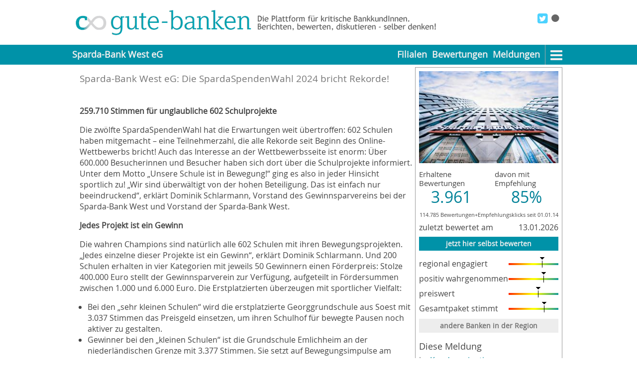

--- FILE ---
content_type: text/html; charset=utf-8
request_url: https://www.gute-banken.de/sparda-bank-west/meldungen/269739-sparda-bank-west-eg-die-spardaspendenwahl-2024-bricht-rekorde.html?all=y
body_size: 7354
content:
<!DOCTYPE html>
<html lang="de-DE">
<head>
	<meta name="google-site-verification" content="64dkthY0QC8SYDhSizRiiqxrLlProzvVH1H148yQa9A">	
 	<META name="y_key" content="911ee22ed4429f37">	
 	<meta name="msvalidate.01" content="BBFA82EA3A5EE409F7F5E1A408453A29">	
 	<meta http-equiv='content-language' content='de-DE'>
 	<meta charset='UTF-8'>
 	<link rel="canonical" href="https://www.gute-banken.de/sparda-bank-west/meldungen/269739-sparda-bank-west-eg-die-spardaspendenwahl-2024-bricht-rekorde.html" />
  <base href="https://www.gute-banken.de/" />
  <meta http-equiv="content-type" content="text/html; charset=utf-8" />
  <meta name="robots" content="index, follow" />
  <meta name="keywords" content="sparda,bank,west,verwaltungszentrale,40227,duesseldorf,unglaubliche 602 tdmgn: stimmen spardaspendenwahl 602 schulen erwartungen die die &ndash; hat 259.710 schulprojekte weit haben mitgemacht zwölfte  übertroffen: für" />
  <meta name="author" content="www.gute-banken.de" />
  <meta name="description" content="Sparda-Bank West eG: 259.710 Stimmen für unglaubliche 602 Schulprojekte  Die zwölfte SpardaSpendenWahl hat die Erwartungen weit übertroffen: 602 Schulen haben mitgemacht &ndash;" />
  <meta name="generator" content="credible-services gmbh" />
  <title> Sparda-Bank West eG: Die SpardaSpendenWahl 2024 bricht Rekorde!</title>
  <link href="/templates/mb01/favicon.ico" rel="shortcut icon" type="image/x-icon" />
  <link rel="stylesheet" href="/templates/mb01/css/main.css" type="text/css" />
  <link rel="stylesheet" href="/templates/mb01/jcomments/default/style.css?v=10" type="text/css" />
  <link rel="stylesheet" href="/templates/mb01/css/news.css" type="text/css" />
  <link rel="stylesheet" href="/templates/mb01/css/flyer.css" type="text/css" />
  <script type="text/javascript" src="/comps/com_jcomments/js/jcomments-v2.1.js?v=2"></script>
  <script type="text/javascript" src="/comps/com_jcomments/libraries/joomlatune/ajax.js"></script>

  	<meta name="viewport" content="width=device-width, initial-scale=1.0, maximum-scale=1.0, user-scalable=no">

  		
<script>
	var gaProperty = 'UA-12026152-7';
	var disableStr = 'ga-disable-' + gaProperty;
	if (document.cookie.indexOf(disableStr + '=true') > -1) {
		window[disableStr] = true;
	}
	function gaOptout() {
	document.cookie = disableStr + '=true; expires=Thu, 31 Dec 2099 23:59:59 UTC;path=/';
	window[disableStr] = true;
	alert('Das Tracking durch Google Analytics wurde in Ihrem Browser für diese Website deaktiviert.');
	}
  (function(i,s,o,g,r,a,m){i['GoogleAnalyticsObject']=r;i[r]=i[r]||function(){
  (i[r].q=i[r].q||[]).push(arguments)},i[r].l=1*new Date();a=s.createElement(o),
  m=s.getElementsByTagName(o)[0];a.async=1;a.src=g;m.parentNode.insertBefore(a,m)
  })(window,document,'script','https://www.google-analytics.com/analytics.js','ga');
  ga('create', 'UA-12026152-7', 'auto');
  ga('set', 'anonymizeIp', true);
  ga('send', 'pageview');

</script>
</head>
<body class="body">
	

	<div id="headbar">
		<div class="pagecontainer">
			<div class="logoctr" onclick="window.location.href='https://www.gute-banken.de/'">
				<div class="logo">
					<img alt="logo von gute-banken" class="ilogobg" src="/templates/mb01/images/logofrei.png">
				</div>
				<div class="claimbg">
					<div class="claim"><img alt="claim von gute-banken" src="/templates/mb01/images/claimzwei.png" /></div>
				</div>
				<div class="clearer"></div>
			</div>
			<div class="solctr">
				<div class="social">
					
	<div class="social_wrap">
		

		
		<div class="social_button tw">
			<a href="https://x.com/intent/tweet?text=Sparda-Bank+West+eG%3A+Die+SpardaSpendenWahl+2024+bricht+Rekorde%21%3A+https%3A%2F%2Fwww.gute-banken.de%2Fsparda-bank-west%2Fmeldungen%2F269739-sparda-bank-west-eg-die-spardaspendenwahl-2024-bricht-rekorde.html%3Fall%3Dy" target="_blank" alt="Post to X/Twitter">
				<i class="icon-twitter-squared"></i>
			</a>
		</div>
		
		<div class="social_button rss">
						
		</div>
		<div class="clearer"></div>
	</div>

					<div class="clearer"></div>
				</div>
				<div class="topmenu">
					<div class="topmenubox">
		
		<ul>
			<!--
			<li><a href="https://www.gute-banken.de/">Start</a></li>
			<li><a href="https://www.gute-banken.de/gb/blog.html">Blog</a></li>
			-->
			<li id="loginbulb" title=""><a href="https://www.gute-banken.de/login" onclick="toggleLogin(event)" title=""><i class="icon-circle" title=""></i></a></li>
		</ul>
		
</div>

					<div class="clearer"></div>
				</div>
				<div class="login">
						<div id="loginbox" class="defaultbox" style="display:none;">
		<form id="login" class="loginform" method="POST" action="https://www.gute-banken.de/index.php">
			<input type="hidden" name="option" value="com_user" />
			<input type="hidden" name="task" value="login" />
			<input type="hidden" name="return" value="aHR0cHM6Ly93d3cuZ3V0ZS1iYW5rZW4uZGUvc3BhcmRhLWJhbmstd2VzdC9tZWxkdW5nZW4vMjY5NzM5LXNwYXJkYS1iYW5rLXdlc3QtZWctZGllLXNwYXJkYXNwZW5kZW53YWhsLTIwMjQtYnJpY2h0LXJla29yZGUuaHRtbD9hbGw9eQ==" />
			<input type="hidden" name="14afc8a9593a4ad8dd6d7b724ab156dc" value="1" />			<div class="lfuser">
				Benutzer<br/>
				<input type="text" class="lfui" id="username" name="username" />
			</div>
			<div class="lfpwd">
				Passwort<br/>
				<input type="password" class="lfup" id="passwd" name="passwd" />
			</div>
			<div class="lfbut">
				&nbsp;<br/>
				<a href="#" onclick="toggleLogin(event,'login')" title="Anmelden"><i class="icon-ok"></i></a>
				<a href="#" onclick="toggleLogin(event,'cancel')" title="Abrechen"><i class="icon-cancel"></i></a>
				<a href="https://www.gute-banken.de/fuerbanken.html" title="Infos"><i class="icon-help"></i></a>
			</div>
		</form>
	</div>
	

					<div class="clearer"></div>
				</div>
				<div class="clearer"></div>
			</div>
			<div class="clearer"></div>
		</div>
		<div class="clearer"></div>
	</div>
		<div class="mdwrap" itemscope itemtype="https://schema.org/BankOrCreditUnion">
			<div id="menubar" class="menubar">
			<div class="pagecontainer">
				<div class="menuwrap" id="mwidmenubank">
	<div class="smllogo" id="smllogo" style="display: none">
		<a href="https://www.gute-banken.de/" title="Startseite"><img src="/templates/mb01/images/logoinv.png" alt="kleines Logo von gute-banken.de"></a>
		<div class="clearer"></div>
	</div>	<div id="menubank" class="menubank"><a id="base_topmenu" href="https://www.gute-banken.de/sparda-bank-west/index.html"><span itemprop="name">Sparda-Bank West eG</span></a></div>
	<div id="menumore" class="menumore"><a href="#" onclick="showMoreMenu(event);"><i class="icon-menu"></i></a></div>
	
	<div id="menuelse" class="menuelse">
		<ul>
			<li><a id="surveylist_topmenu1" href="https://www.gute-banken.de/sparda-bank-west/filialubersicht.html">Filialen</a></li>
			
			<li><a id="surveylist_topmenu3" href="https://www.gute-banken.de/sparda-bank-west/bewertungen.html">Bewertungen</a></li>
			<li><a id="newslist_topmenu" href="https://www.gute-banken.de/sparda-bank-west/meldungen.html">Meldungen</a></li>
		</ul>
	</div>
					<div class="clearer"></div>
				<div id="moreoptions" class="moremenu" style="display:none;">
						<ul class="dropdown">
							<li class="menugroupmember"><a href="https://www.gute-banken.de/sparda-bank-west/index.html">Hauptseite</a></li>
							<li class="menugroupmember"><a href="https://www.gute-banken.de/sparda-bank-west/filialubersicht.html">Filialen</a></li>
							<li class="menugroupmember"><a href="https://www.gute-banken.de/sparda-bank-west/bewertungen.html">Bewertungen</a></li>
							<li class="menugroupmember"><a href="https://www.gute-banken.de/sparda-bank-west/meldungen.html">Meldungen</a></li>
													<li class="menugroupmember"><a href="https://www.gute-banken.de/sparda-bank-west/gemeinwohlbilanz.html">Gemeinwohlbilanz</a></li>
							
												
							
							<li class="menugroupmember"><a href="https://www.gute-banken.de/sparda-bank-west/produkte.html">Produkte</a></li>																					<li class="menugroupmember"><a href="https://www.gute-banken.de/sparda-bank-west/ihre-region.html">regionale Übersicht</a></li>
							
						</ul>
				</div>

			</div>

				<div class="contentphn">
					<div id="bflyer" class="branchflyer asis">
	

	
	<div class="bildwrap"  id="mwidbild" >
		
		
			<div class="modulecontent" id="mcidbild">
				<div class="bwbild" id="idbild">
	<meta itemprop="image" content="https://www.gute-banken.de/customerdata/11272/images/filiale.jpg" />
	<img src="https://www.gute-banken.de/customerdata/11272/images/filiale.jpg" style="width:100%;" alt="Bild der Sparda-Bank West eG, Düsseldorf" title="Hier ein Bild der Sparda-Bank West eG, Düsseldorf" />
</div>
			</div>
		<div class="clearer"></div>
	</div>
		<div class="clearer"></div>
	
	<div class="resultswrap"  id="mwidbankresults" >
		
		
			<div class="modulecontent" id="mcidbankresults">
					
	<div class="ratingfirst" style="">
		
<div class="ratingquote">
	<div class="flquotealt">
		<div class="fqaleft">
			<div class="fqallabel">Erhaltene<br/>Bewertungen</div>
			<div class="fqalvalue">3.961</div>
			<div class="clearer"></div>
		</div>
		<div class="fqaright" title="Weiterempfehlungsquote">
			<div class="fqarlabel">davon mit<br/>Empfehlung</div>
			<div class="fqarvalue">85%</div>
			<div class="clearer"></div>
		</div>
		<div class="clearer"></div>
	</div>
	
	
	
			<div class="kstsmall">114.785 Bewertungen+Empfehlungsklicks seit 01.01.14</div>
	
	
	<div class="rqlabella">zuletzt bewertet am</div>
	<div class="rqquotela" title="Datum">13.01.2026</div>
	<div class="clearer"></div>
</div>	</div>
	
	<div class="actionwrap"  id="mwidinteract" >
		
		
			<div class="modulecontent" id="mcidinteract">
				

	<a class="button gbcol max" href="https://www.gute-banken.de/sparda-bank-west/bewerten.html" title="Bewerten Sie die Sparda-Bank West eG, Düsseldorf" onclick="" rel=”nofollow”>jetzt hier selbst bewerten</a>

	
	<div id="recwrap">
		<div class="clearer"></div>
	</div>

			</div>
		<div class="clearer"></div>
	</div>
	<div class="ratingall phnhd">
				
<div class="ratingbar">
	
	<div class="rblabel">regional engagiert</div>
	<div class="rbbar" title="Diese Bank: 67%, Durchschnitt: 68%">
	<div class="rbpin" style="left:63px;" title="Diese Bank: 67%"></div>
	
	</div>
	<div class="clearer"></div>
</div>		
<div class="ratingbar">
	
	<div class="rblabel">positiv wahrgenommen</div>
	<div class="rbbar" title="Diese Bank: 70%, Durchschnitt: 64%">
	<div class="rbpin" style="left:66px;" title="Diese Bank: 70%"></div>
	
	</div>
	<div class="clearer"></div>
</div>		
<div class="ratingbar">
	
	<div class="rblabel">preiswert</div>
	<div class="rbbar" title="Diese Bank: 59%, Durchschnitt: 52%">
	<div class="rbpin" style="left:55px;" title="Diese Bank: 59%"></div>
	
	</div>
	<div class="clearer"></div>
</div>		
<div class="ratingbar">
	
	<div class="rblabel">Gesamtpaket stimmt</div>
	<div class="rbbar" title="Diese Bank: 71%, Durchschnitt: 66%">
	<div class="rbpin" style="left:67px;" title="Diese Bank: 71%"></div>
	
	</div>
	<div class="clearer"></div>
</div>	</div>
	<div class="ratingregion phnhd">
		<a class="button max" href="https://www.gute-banken.de/sparda-bank-west/ihre-region.html" title="regionale Übersicht um die Sparda-Bank West eG, Düsseldorf" onclick="">andere Banken in der Region</a>
	</div>
	
			</div>
		<div class="clearer"></div>
	</div>
	<div class="clearer"></div>
	<div class="bfdetails">
		<div class="bfheader">Diese Meldung</div>
		<div class="bfdinfo">
			<span class="bfdicategory">in: <a href="https://www.gute-banken.de/sparda-bank-west/meldungen/kundinnen.html">Kundenorientierung</a>&nbsp;</span><br/>
			<span class="bfdidate">vom: 15.05.2024&nbsp;</span><br/>
			<span class="bfdihits">gelesen: 851 mal</span>
		</div>
	</div>
	<div class="bfdetailsphn">
		<div class="bfheader">Diese Meldung</div>
		<div class="bfdinfo">
			<span class="bfdidate">15.05.2024</span> in <span class="bfdicategory"><a href="https://www.gute-banken.de/sparda-bank-west/meldungen/kundinnen.html">Kundenorientierung</a></span><br/>
			<span class="bfdihits">851</span> mal gelesen
		</div>
	</div>
	
	<div class="clearer"></div>

</div>

				</div>
			</div>
		</div>
		<div id="pagewrap">
			<div class="pagecontainer">
				
				<div id="pagecontent" class="content">
						<div id="newscontent" class="contentbox">

	<div id="idnewscontent" class="defaultbox">
		
		<div class="contentwrap">
			<h1 class="headline">Sparda-Bank West eG: Die SpardaSpendenWahl 2024 bricht Rekorde!</h1>
			<div class="narticle"><p><span style="font-size:16px;"><strong>259.710 Stimmen für unglaubliche 602 Schulprojekte</strong></span></p>

<p>Die zwölfte SpardaSpendenWahl hat die Erwartungen weit übertroffen: 602 Schulen haben mitgemacht &ndash; eine Teilnehmerzahl, die alle Rekorde seit Beginn des Online-Wettbewerbs bricht! Auch das Interesse an der Wettbewerbsseite ist enorm: Über 600.000 Besucherinnen und Besucher haben sich dort über die Schulprojekte informiert. Unter dem Motto &bdquo;Unsere Schule ist in Bewegung!&ldquo; ging es also in jeder Hinsicht sportlich zu! &bdquo;Wir sind überwältigt von der hohen Beteiligung. Das ist einfach nur beeindruckend&ldquo;, erklärt Dominik Schlarmann, Vorstand des Gewinnsparvereins bei der Sparda-Bank West und Vorstand der Sparda-Bank West.</p>

<p><strong>Jedes Projekt ist ein Gewinn</strong></p>

<p>Die wahren Champions sind natürlich alle 602 Schulen mit ihren Bewegungsprojekten. &bdquo;Jedes einzelne dieser Projekte ist ein Gewinn&ldquo;, erklärt Dominik Schlarmann. Und 200 Schulen erhalten in vier Kategorien mit jeweils 50 Gewinnern einen Förderpreis: Stolze 400.000 Euro stellt der Gewinnsparverein zur Verfügung, aufgeteilt in Fördersummen zwischen 1.000 und 6.000 Euro. Die Erstplatzierten überzeugen mit sportlicher Vielfalt:</p>

<ul>
	<li>Bei den &bdquo;sehr kleinen Schulen&ldquo; wird die erstplatzierte Georggrundschule aus Soest mit 3.037 Stimmen das Preisgeld einsetzen, um ihren Schulhof für bewegte Pausen noch aktiver zu gestalten.</li>
	<li>Gewinner bei den &bdquo;kleinen Schulen&ldquo; ist die Grundschule Emlichheim an der niederländischen Grenze mit 3.377 Stimmen. Sie setzt auf Bewegungsimpulse am Waldrand und will inklusive Angebote ausbauen.</li>
	<li>Die Franz-Dinnendahl-Realschule Essen hat bei den &bdquo;mittleren Schulen&ldquo; mit 2.627 Stimmen die Nase vorn. Sie plant ein Open-Air-Basketballturnier, für das sie jetzt mobile Basketballkörbe anschaffen kann.</li>
	<li>Die Liebfrauenschule Mülhausen aus Grefrath gewinnt mit 2.238 Stimmen als &bdquo;große Schule&ldquo; mit dem Projekt eines &bdquo;Team-Hochseilgartens&ldquo;. Der bringt nicht nur in Bewegung, sondern fördert auch soziale Kompetenzen.</li>
</ul>

<p><strong>Auch auf Insta Highlights gesetzt</strong></p>

<p>Bewegt geht es allerdings nicht nur in den Schulen, sondern auch auf der Insta-Seite der Sparda-Bank West zu. Unter <a href="http://www.instagram.com/spardawest">www.instagram.com/spardawest</a> <a href="http://www.instagram.com/spardawest%20haben%20%C3%BCber%2010.620">haben 10.620</a> Menschen einen Kommentar hinterlassen, um so ihre Lieblingsschule für den Insta-Sonderpreis zu nominieren. &bdquo;Noch ein Rekord! Wir sind natürlich begeistert, dass jetzt so viele Nutzerinnen und Nutzer der Sparda-Bank West folgen&ldquo;, berichtet Dominik Schlarmann. Doch damit nicht genug: Unter den vorgeschlagenen Schulen werden noch einmal 10 mal 1.000 Euro verlost. Wer einen Kommentar verfasst hat, erhält zudem die Chance auf einen von insgesamt 10 Sportgutscheinen über 50 Euro.</p>

<p><strong>Gemeinschaft erzeugt Bewegung </strong></p>

<p>Fazit von Dominik Schlarmann: &bdquo;Diese großartige SpardaSpendenWahl zeigt, wie unglaublich viel wir gemeinschaftlich bewegen können. Deshalb noch einmal ein ganz herzliches Dankeschön an alle, die daran beteiligt waren! Das ist nicht nur im Sinne unseres diesjährigen Mottos, sondern entspricht auch der genossenschaftlichen Philosophie des Miteinanders.&ldquo; Keine Frage, dass der so überaus erfolgreiche Wettbewerb im nächsten Jahr fortgesetzt wird. Die Erfolgsgeschichte der SpardaSpendenWahl geht weiter &ndash; und schon jetzt sind alle Schulen und Abstimmende eingeladen, die Fortsetzung mitzugestalten!</p>

<p><strong>Mehr Informationen unter</strong> <a href="http://www.spardaspendenwahl.de/"><strong>www.spardaspendenwahl.de</strong></a></p>

<p><strong>Über den Gewinnsparverein bei der Sparda-Bank West</strong></p>

<p>Bereits seit über 70 Jahren gibt es den Gewinnsparverein, dem die Kunden der Sparda-Bank West beitreten können. Das Gewinnsparen funktioniert dabei sehr einfach: Kunden, die Gewinnsparlose zum Preis von jeweils 5 Euro erwerben, sparen 3,75 Euro und setzen 1,25 Euro ein, um tolle Preise zu gewinnen und über die Reinerträge des Gewinnsparens Gutes zu ermöglichen. Denn von jedem Gewinnspielanteil über 1,25 Euro werden 31,25 Cent eingesetzt, um gemeinnützige Vereine und Initiativen bei ihrem gesellschaftlich wichtigen Engagement beispielsweise in den Bereichen Kunst und Kultur, Soziales, Sport, Natur- und Umweltschutz sowie Tierschutz nachhaltig zu unterstützen.</p>

<p><strong>Die Sparda-Bank West</strong></p>

<p>Die Sparda-Bank West gehört zu den großen genossenschaftlichen Kreditinstituten für Privatkunden in Deutschland. Ihr Unternehmenssitz liegt in Düsseldorf und mit Münster als Zweigniederlassung hat die Bank einen weiteren Hauptstandort. Das Kerngeschäftsgebiet der Sparda-Bank West erstreckt sich über fast ganz Nordrhein-Westfalen bis hin zu den ostfriesischen Inseln im Norden von Niedersachsen. Seit 120 Jahren bietet sie ihren nun über 524.000 Mitgliedern und rund 640.000 Kunden faire und kompetente Finanzberatung. Das Kreditinstitut verzeichnet eine Bilanzsumme von über 12 Milliarden Euro.</p>

<p>Quelle: <a href="https://www.gute-banken.de/index.html">Sparda-Bank West eG</a></p>
		<div class="clearer"></div>
		<div class="prevnext">
			<div class="pnprev"><a href="https://www.gute-banken.de/volksbank-im-bergischen-land/meldungen/269710-volksbank-im-bergischen-land-eg-20000-euro-fuer-vereins-sommerfeste.html?all=y"><i class="icon-left-open" title="ältere"></i></a></div>
			<div class="pncenter">weitere Einträge</div>
			<div class="pnnext"><a href="https://www.gute-banken.de/vr-bank-ludwigsburg/meldungen/269775-vr-bank-ludwigsburg-eg-mz3athlon-schoenes-wetter-und-gute-stimmung-belohnen-langjaehrige-partnersch.html?all=y"><i class="icon-right-open" title="neuere"></i></a></div>
			<div class="clearer"></div>
		</div></div>
		</div>
		<div class="clearer"></div>
	</div>

	<div id="idnewscommentsext" class="defaultbox">
		
		<div class="contentwrap">
			<h2 class="headline">Kommentare</h2>
			<div class="npcomments"><script type="text/javascript">
var jcomments=new JComments(269739, 'com_content','https://gute-banken.de/index.php?option=com_jcomments&amp;tmpl=component');
jcomments.setList('comments-list');
</script>
<div id="jc">


<div id="comments">
<div class="comments-list" id="comments-list-0"></div>
</div>

<h4>Kommentar schreiben</h4>
<a id="addcomments" href="#addcomments"></a>
<form id="comments-form" name="comments-form" action="javascript:void(null);">
<div class="comments-policy">Bleiben Sie bitte sachlich und themenbezogen in Ihren Beiträgen und unterlassen Sie bitte links- und rechtsradikale, pornographische, rassistische, beleidigende und verleumderische Aussagen.</div>
<p>
	<input id="comments-form-name" type="text" name="name" value="" maxlength="20" size="22" tabindex="1" />
	<label for="comments-form-name">Name (Pflichtfeld)</label>
</p>
<p>
	<input id="comments-form-email" type="text" name="email" value="" size="22" tabindex="2" />
	<label for="comments-form-email">E-Mail</label>
</p>
<p>
	<textarea id="comments-form-comment" name="comment" cols="65" rows="8" tabindex="5"></textarea>
</p>
<div id="comments-form-buttons">
	<div class="button" id="comments-form-send"><div><a href="#" tabindex="7" onclick="jcomments.saveComment();return false;" title="Senden (Strg+Enter)">Senden</a></div></div>
	<div class="button" id="comments-form-cancel" style="display:none;"><div><a href="#" tabindex="8" onclick="return false;" title="Abbrechen">Abbrechen</a></div></div>
	<div style="clear:both;"></div>
</div>
	<input type="hidden" name="object_id" value="269739" />
	<input type="hidden" name="object_group" value="com_content" />
</form>

<script type="text/javascript">
function JCommentsInitializeForm()
{
	var jcEditor = new JCommentsEditor('comments-form-comment', true);
	jcEditor.addCounter(5000, '', ' Zeichen stehen noch zu Verfügung', 'counter');
	jcomments.setForm(new JCommentsForm('comments-form', jcEditor));
}
setTimeout(JCommentsInitializeForm, 100);
</script>
<div id="comments-footer" align="center"></div>

<script type="text/javascript">
jcomments.setAntiCache(1,0,0);
</script> 
</div></div>
		</div>
		<div class="clearer"></div>
	</div>
</div>
					</div>
				
			</div>
		</div>
		</div>
		<div id="footbar">
		<div class="pagecontainer">
		﻿
	<div class="sitenav">
		<div class="snhor">
			<div class="snhright">
				<div class="snhitem fright"><a class="snpa" href="https://www.gute-banken.de/other/agb.html">AGB</a></div>
				<div class="snhitem fright rline"><a class="snpa" href="https://www.gute-banken.de/other/datenschutzerklaerung.html">Datenschutzerklärung</a></div>
				<div class="snhitem fright rline"><a class="snpa" href="https://www.gute-banken.de/other/impressum.html">Impressum</a></div>
				<div class="clearer"></div>
			</div>
			
			<div class="snhleft">
				<div class="snhitem fleft phnhd">gute-banken.de</div>
				<div class="snhitem fleft phnhd">bei</div>
				<div class="snhitem fleft rline"><a class="snhia" href="https://www.facebook.com/gute.banken" target="_blank">facebook</a></div>
				<div class="snhitem fleft"><a class="snhia" href="https://www.x.com/gutebanken" target="_blank">twitter</a></div>
				<div class="clearer"></div>
			</div>
			<a class="snhctr" href="https://www.gute-banken.de/fuerbanken.html">Partner-Programme für Banken</a>
			<div class="clearer"></div>
		</div>
	</div>

		</div>
	</div>
	﻿
<script type="text/javascript"  src="/templates/mb01/js/jquery-1.10.2.min.js"></script>
<script type="text/javascript"  src="/templates/mb01/js/main.js"></script>

</body>
</html>


--- FILE ---
content_type: text/css
request_url: https://www.gute-banken.de/templates/mb01/css/news.css
body_size: 807
content:
/*
To change this license header, choose License Headers in Project Properties.
To change this template file, choose Tools | Templates
and open the template in the editor.
*/
/* 
    Created on : 28.01.2014, 09:57:09
    Author     : martin
*/

.newslist {
    padding: 0px 5px 30px 5px;
}
.newshint {
    padding: 5px;
}
.newsitem {
    padding: 10px 5px;
}
.niimgwrap {
    padding-top: 3px;
    min-height: 50px;
    min-width: 70px;
    float: left;
    text-align: center;
}
.nicontent {
    margin-left: 70px;
    margin-right: 160px;
    padding-bottom: 5px;
}
.nicontenthw {
    margin-left: 70px;
    padding-bottom: 5px;
}
.niimage {
    background-color: #FFFFFF;
    box-shadow: 1px 1px 2px 0px #888888;
    width: 60px;
}
.ninoimage {
    font-size: 250%;
	color: #0E5062;
	text-shadow: 1px 1px 1px #888;
    
    
}
.niheader {
    font-weight: bold;
    
}
.niexcerpt {
    font-size: 90%;
}
.nicomments {
    
}
.niinfo {
    float: right;
    min-width: 140px;
    font-size: 80%;
    padding: 2px 0px;
}
.nireadmore {
    padding-top: 10px;
    font-size: 80%;
}

.narticle {
    font-size: 100%;
    padding: 10px 10px 30px 15px;
    
}

.narticle img {
    padding: 5px;
}

.npcomments {
    padding: 0px 10px 0px 15px;
    
}

.newseditoptions {
    padding: 10px;
}
.newsinfo {
    float: left;
    padding-right: 10px;
}
.newsbuttons {
    
}
.ncewrap {
    padding: 10px 10px 30px 15px;
}
.ncetitleinput {
    font-size: 110%;
    font-weight: bold;
    border: none;
    width: 100%;
    background-color: #FFFFEE;
    margin-bottom: 10px;
}
.nceditorwrap {
/*    border: 1px solid #ddd;*/
    padding: 10px 5px 10px 10px;
}
.nceditor {
/*    background-color: #FFFFEE;
    min-height: 600px;*/
    width: 100%;
}
.datepickerinput {
    
}

.editcatform {
    
}

.ecfieldset {
    margin: 5px 0px;
}
.ecflabel {
    width: 220px;
    float: left;
    line-height: 22px;
}
.ecffield {
    margin-left: 220px;
}

.ecffield .inputbox {
    background-color: #FFFFEE;
    
}
.ecffield input[type="radio"] {
    margin-top: 5px;
}
.ecffield label {
    position: relative;
    top: -1px;
}

.ecffield textarea {
    background-color: #FFFFEE;
    width: 98%;
    padding: 5px;
    height: 7rem;
}

.editcatbuttons {
    text-align: center;
    padding-top: 40px;
    
}


--- FILE ---
content_type: text/css
request_url: https://www.gute-banken.de/templates/mb01/css/flyer.css
body_size: 1162
content:
/*
To change this license header, choose License Headers in Project Properties.
To change this template file, choose Tools | Templates
and open the template in the editor.
*/
/* 
    Created on : 24.01.2014, 15:17:25
    Author     : martin
*/

.flyspace {
    display: none;
}
.flyhandle {
    display: none;
}
.branchflyer {
	background-color: #FFF;
	padding: 2px 2px;
	/*box-shadow: 1px 1px 4px 1px #333;*/
	border: 1px solid #999;
	width: 290px;
	overflow: hidden;
	position: absolute;
	right: 10px;
	top: 45px;
    z-index: 20;
}
.branchflyer.sticky {
	position: fixed;
	right: 10px;
	top: -160px;
}
.bildwrap {
	padding: 5px;
	overflow: hidden;
}
.bildwrap.small {
	width: 100px;
	float: left;
}

.actionwrap {
	padding: 5px 0px 10px 0px;
}
.actionwrap.small {
	float: left;
	width: 170px;
	padding: 5px 0px 5px 5px;
}

.brancheswrap {
    padding: 0px 5px 0px 5px;
    font-size: 90%;
    
}
.branchselect {
    
}
.bsup {
    height: 20px;
    line-height: 20px;
}
.bsdown {
    height: 20px;
    line-height: 20px;
}
.bslist{
    height: 100px;
    overflow: auto;
}
.bsitem{
    
}
.ratingflyer {
    background-color: #FFF;
	padding: 2px 2px;
	box-shadow: 1px 1px 4px 1px #333;
	width: 290px;
	overflow: hidden;
	position: absolute;
	right: 10px;
	top: 640px;
    z-index: 20;
}


.bfdetails {
    padding: 5px 5px 15px 5px; 
    display: block;
}

.bfdetailsphn {
    display: none;
}

.bfcategories {
    padding: 5px 5px 15px 5px; 
}

.bfheader {
/*    color: #0E5062;*/
    font-size: 110%;
/*    font-weight: bold;*/
    margin: 0;
    padding: 5px 0 5px 0px;
/*    text-shadow: 1px 1px 2px #CCCCCC;*/
}

.newsbildwrap {
	padding: 5px;
	overflow: hidden;
}

.newsactionwrap {
	padding: 5px;
}

.newsbrancheswrap {
    padding: 0px 5px 0px 5px;
    font-size: 90%;
    
}

/*
To change this license header, choose License Headers in Project Properties.
To change this template file, choose Tools | Templates
and open the template in the editor.
*/
/* 
    Created on : 24.01.2014, 15:18:43
    Author     : martin
*/

.resultswrap {
	padding: 0px 5px 0px 5px;

}
.resultswrap.small {
	float: left;
	width: 205px;
	font-size: 100%;
	padding: 0px 0px 0px 5px;
	
}
.ratingquote {
	
	padding: 8px 0px 0px 0px;
	line-height: 25px;
}
.rqlabel {
	float: left;
}
.rqquote {
	font-size: 160%;
    font-weight: bold;
	float: right;
}
.rqinfo {
	float: right;
	font-size: 1.5em;
	padding-left: 0.2em;
	color: #008298;
	cursor: pointer;
}
.rqlabelf {
	float: left;
}
.rqquotef {
    font-size: 110%;
	font-weight: bold;
	float: right;
}
.rqlabella {
	float: left;
}
.rqquotela {
    font-size: 100%;
	float: right;
}

.reviews {
	padding: 0px;
	font-size: 100%;
	line-height: 12px;
}

.ratingbar {
	height: 28px;
	padding: 1px 0px;
}
.rblabel {
	float: left;
	line-height:28px;
	/*padding-top: 7px;*/
}
.rbbar {
	float: right;
	width: 100px;
	height: 4px;
	position:relative;
	top: 13px;
	background: transparent url('../images/filialesprite.png') -120px -105px no-repeat;
}
.rbbar.rbgrey {
	background: transparent url('../images/filialesprite.png') -120px -120px no-repeat;
}
.rbpin {
	width: 9px;
	height: 21px;
	position: absolute;
	top: -12px;
	left: 30px;
	background: transparent url('../images/filialesprite.png') -100px -100px no-repeat;
}
.rbmed {
	width: 9px;
	height: 21px;
	position: absolute;
	top: -0px;
	left: 30px;
	background: transparent url('../images/filialesprite.png') -80px -100px no-repeat;
}
.ratingregion {
    padding: 5px 0px;
}
.flquotean {
	height: 2em;
	cursor: pointer;
}
.flquotean .front {
	height: 2em;
	background-color: #fff;
}
.flquotean .back {
	height: 2em;
	background-color: #fff;
}
.flquotealt {
	padding-bottom: 5px;
}
.fqaleft {
	float: left;
	width : 8em;
}
.fqallabel {
	font-size: 0.95em;
 	line-height: 1.2em;
}
.fqalvalue {
	font-size: 2em;
 	line-height: 1.2em;
 	text-align: center;
 	color: #008298;
}
.fqaright {
	float: right;
	width: 8em;
}
.fqarlabel {
	font-size: 0.95em;
 	line-height: 1.2em;
}
.fqarvalue {
	font-size: 2em;
 	line-height: 1.2em;
 	text-align: center;
 	color: #008298;
}
.kstsmall {
	font-size:0.67em;
	text-align:center;
}